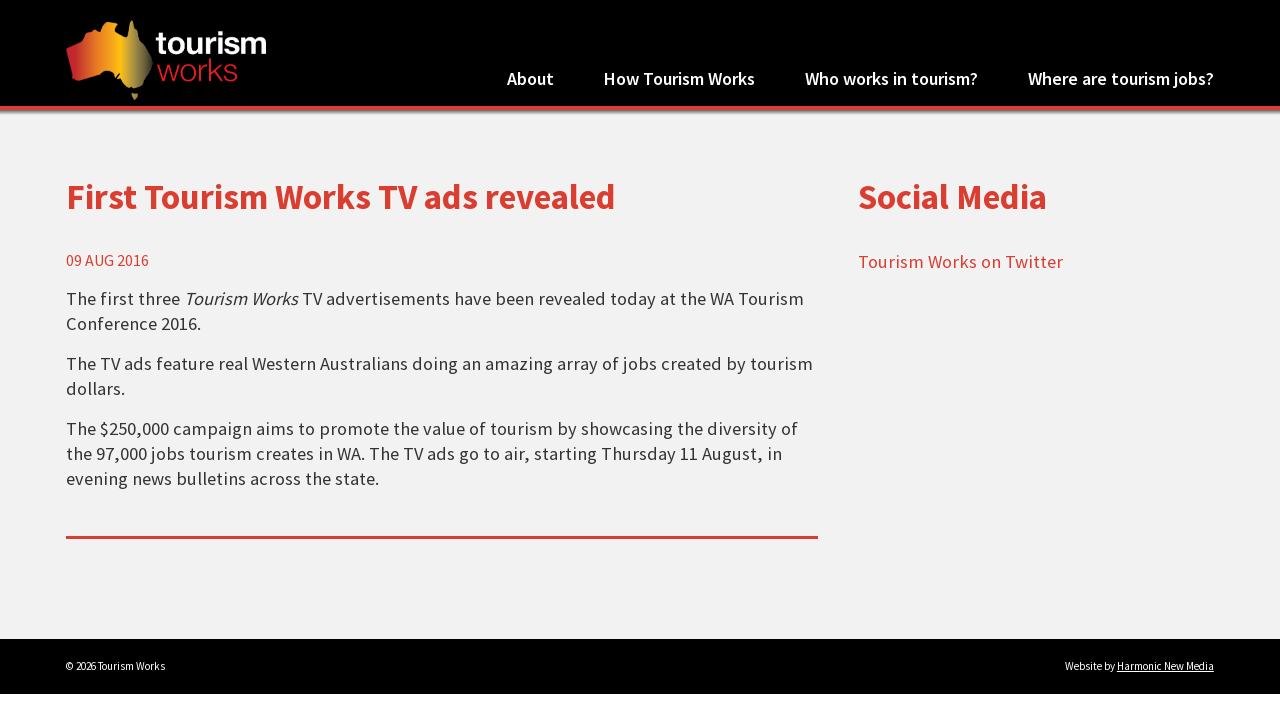

--- FILE ---
content_type: text/html; charset=UTF-8
request_url: https://tourismworks.com.au/first-tv-advertisement-revealed/
body_size: 4238
content:
<!DOCTYPE html>
<!--[if lt IE 7]>      <html class="no-js lt-ie9 lt-ie8 lt-ie7"> <![endif]-->
<!--[if IE 7]>         <html class="no-js lt-ie9 lt-ie8"> <![endif]-->
<!--[if IE 8]>         <html class="no-js lt-ie9"> <![endif]-->
<!--[if gt IE 8]><!--> <html class="no-js"> <!--<![endif]-->
<head lang="en-US" prefix="og: http://ogp.me/ns#" class="no-js">
    <meta charset="utf-8">
    <meta http-equiv="X-UA-Compatible" content="IE=edge">
    <title>First Tourism Works TV ads revealed - Tourism Works</title>
    <meta name="viewport" content="width=device-width, initial-scale=1">
    <link href='https://fonts.googleapis.com/css?family=Source+Sans+Pro:400,600,700' rel='stylesheet' type='text/css'>
    <script>(function(html){html.className = html.className.replace(/\bno-js\b/,'js')})(document.documentElement);</script>
<title>First Tourism Works TV ads revealed - Tourism Works</title>

<!-- This site is optimized with the Yoast SEO plugin v3.0.7 - https://yoast.com/wordpress/plugins/seo/ -->
<link rel="canonical" href="http://tourismworks.com.au/first-tv-advertisement-revealed/" />
<meta property="og:locale" content="en_US" />
<meta property="og:type" content="article" />
<meta property="og:title" content="First Tourism Works TV ads revealed - Tourism Works" />
<meta property="og:description" content="The first three Tourism Works TV advertisements have been revealed today at the WA Tourism Conference 2016. The TV ads feature real Western Australians doing an amazing array of jobs created by tourism dollars. The $250,000 campaign aims to promote the value of tourism by showcasing the diversity of the 97,000 jobs tourism creates in WA. &hellip; Continue reading First Tourism Works TV ads revealed" />
<meta property="og:url" content="http://tourismworks.com.au/first-tv-advertisement-revealed/" />
<meta property="og:site_name" content="Tourism Works" />
<meta property="article:section" content="Uncategorized" />
<meta property="article:published_time" content="2016-08-09T09:00:03+00:00" />
<meta property="article:modified_time" content="2016-08-08T02:07:39+00:00" />
<meta property="og:updated_time" content="2016-08-08T02:07:39+00:00" />
<meta name="twitter:card" content="summary"/>
<meta name="twitter:description" content="The first three Tourism Works TV advertisements have been revealed today at the WA Tourism Conference 2016. The TV ads feature real Western Australians doing an amazing array of jobs created by tourism dollars. The $250,000 campaign aims to promote the value of tourism by showcasing the diversity of the 97,000 jobs tourism creates in WA. &hellip; Continue reading First Tourism Works TV ads revealed"/>
<meta name="twitter:title" content="First Tourism Works TV ads revealed - Tourism Works"/>
<!-- / Yoast SEO plugin. -->

		<script type="text/javascript">
			window._wpemojiSettings = {"baseUrl":"https:\/\/s.w.org\/images\/core\/emoji\/72x72\/","ext":".png","source":{"concatemoji":"\/wp-includes\/js\/wp-emoji-release.min.js?ver=4.5.3"}};
			!function(a,b,c){function d(a){var c,d,e,f=b.createElement("canvas"),g=f.getContext&&f.getContext("2d"),h=String.fromCharCode;if(!g||!g.fillText)return!1;switch(g.textBaseline="top",g.font="600 32px Arial",a){case"flag":return g.fillText(h(55356,56806,55356,56826),0,0),f.toDataURL().length>3e3;case"diversity":return g.fillText(h(55356,57221),0,0),c=g.getImageData(16,16,1,1).data,d=c[0]+","+c[1]+","+c[2]+","+c[3],g.fillText(h(55356,57221,55356,57343),0,0),c=g.getImageData(16,16,1,1).data,e=c[0]+","+c[1]+","+c[2]+","+c[3],d!==e;case"simple":return g.fillText(h(55357,56835),0,0),0!==g.getImageData(16,16,1,1).data[0];case"unicode8":return g.fillText(h(55356,57135),0,0),0!==g.getImageData(16,16,1,1).data[0]}return!1}function e(a){var c=b.createElement("script");c.src=a,c.type="text/javascript",b.getElementsByTagName("head")[0].appendChild(c)}var f,g,h,i;for(i=Array("simple","flag","unicode8","diversity"),c.supports={everything:!0,everythingExceptFlag:!0},h=0;h<i.length;h++)c.supports[i[h]]=d(i[h]),c.supports.everything=c.supports.everything&&c.supports[i[h]],"flag"!==i[h]&&(c.supports.everythingExceptFlag=c.supports.everythingExceptFlag&&c.supports[i[h]]);c.supports.everythingExceptFlag=c.supports.everythingExceptFlag&&!c.supports.flag,c.DOMReady=!1,c.readyCallback=function(){c.DOMReady=!0},c.supports.everything||(g=function(){c.readyCallback()},b.addEventListener?(b.addEventListener("DOMContentLoaded",g,!1),a.addEventListener("load",g,!1)):(a.attachEvent("onload",g),b.attachEvent("onreadystatechange",function(){"complete"===b.readyState&&c.readyCallback()})),f=c.source||{},f.concatemoji?e(f.concatemoji):f.wpemoji&&f.twemoji&&(e(f.twemoji),e(f.wpemoji)))}(window,document,window._wpemojiSettings);
		</script>
		<style type="text/css">
img.wp-smiley,
img.emoji {
	display: inline !important;
	border: none !important;
	box-shadow: none !important;
	height: 1em !important;
	width: 1em !important;
	margin: 0 .07em !important;
	vertical-align: -0.1em !important;
	background: none !important;
	padding: 0 !important;
}
</style>
<link rel='stylesheet' id='twentyfifteen-style-css'  href='https://tourismworks.com.au/wp-content/themes/custom/style.css?ver=4.5.3' type='text/css' media='all' />
<style id='twentyfifteen-style-inline-css' type='text/css'>

			.post-navigation .nav-next { background-image: url(/wp-content/uploads/2016/09/Jurien-Bay-CRC-825x510.jpg); border-top: 0; }
			.post-navigation .nav-next .post-title, .post-navigation .nav-next a:hover .post-title, .post-navigation .nav-next .meta-nav { color: #fff; }
			.post-navigation .nav-next a:before { background-color: rgba(0, 0, 0, 0.4); }
		
</style>
<link rel='stylesheet' id='easy_table_style-css'  href='https://tourismworks.com.au/wp-content/plugins/easy-table/themes/default/style.css?ver=1.6' type='text/css' media='all' />
<link rel='https://api.w.org/' href='https://tourismworks.com.au/wp-json/' />
<link rel='shortlink' href='https://tourismworks.com.au/?p=616' />
<link rel="alternate" type="application/json+oembed" href="https://tourismworks.com.au/wp-json/oembed/1.0/embed?url=%2Ffirst-tv-advertisement-revealed%2F" />
<link rel="alternate" type="text/xml+oembed" href="https://tourismworks.com.au/wp-json/oembed/1.0/embed?url=%2Ffirst-tv-advertisement-revealed%2F&#038;format=xml" />
		<style type="text/css">.recentcomments a{display:inline !important;padding:0 !important;margin:0 !important;}</style>
		    <!-- Place favicon.ico and apple-touch-icon.png in the root directory -->
    <!-- build:css(web) /build/style.css -->
    <!-- inject:css -->
    <link rel="stylesheet" href="/wp-content/themes/custom/build/screen.css">
    <!-- endinject -->
    <!-- endbuild -->

    <!--[if lte IE 8]>
        <script src="/wp-content/themes/custom/bower/respond/src/respond.js"></script>
    <![endif]-->

    <!-- build:js(web) /build/head.js -->
    <!-- head:js -->
    <script src="/wp-content/themes/custom/bower/modernizr/modernizr.js"></script>
    <!-- endinject -->
    <!-- endbuild -->
    <script src="/wp-content/themes/custom/bower/picturefill/dist/picturefill.min.js"></script>
    <script>
  (function(i,s,o,g,r,a,m){i['GoogleAnalyticsObject']=r;i[r]=i[r]||function(){
  (i[r].q=i[r].q||[]).push(arguments)},i[r].l=1*new Date();a=s.createElement(o),
  m=s.getElementsByTagName(o)[0];a.async=1;a.src=g;m.parentNode.insertBefore(a,m)
  })(window,document,'script','https://www.google-analytics.com/analytics.js','ga');
 
  ga('create', 'UA-32004020-2', 'auto');
  ga('send', 'pageview');
 
</script>
</head><body class="subpage blog-single">
	<header class="header"> 
	<div class="inner-wrapper">
	<a href="/" class="logo"><img src="https://tourismworks.com.au/wp-content/themes/custom/images/logo@2x.png" alt="Home Page"></a>
	 <nav class="main-nav">
	       <ul class="sf-menu">
	        <li id="menu-item-88" class="menu-item menu-item-type-post_type menu-item-object-page menu-item-has-children menu-item-88"><a href="/tourism-works/">About</a>
<ul class="sub-menu">
	<li id="menu-item-54" class="blog-nav menu-item menu-item-type-post_type menu-item-object-page menu-item-54"><a href="/news/">News</a></li>
</ul>
</li>
<li id="menu-item-861" class="menu-item menu-item-type-post_type menu-item-object-page menu-item-861"><a href="/how-tourism-works/">How Tourism Works</a></li>
<li id="menu-item-35" class="menu-item menu-item-type-post_type menu-item-object-page menu-item-35"><a href="/tourism-workers/">Who works in tourism?</a></li>
<li id="menu-item-36" class="menu-item menu-item-type-post_type menu-item-object-page menu-item-36"><a href="/tourism-work-atlas/">Where are tourism jobs?</a></li>
	     </ul>
     </nav>
	</div>
</header>	<main class="main">
		<div class="inner-wrapper">
			<article class="blog main-wrapper">
				<header class="blog-header">
					<h1>First Tourism Works TV ads revealed</h1>				
					<time class="blog-header__pubdate">09 Aug 2016</time>
				</header>
									<p>The first three <em>Tourism Works</em> TV advertisements have been revealed today at the WA Tourism Conference 2016.</p>
<p>The TV ads feature real Western Australians doing an amazing array of jobs created by tourism dollars.</p>
<p>The $250,000 campaign aims to promote the value of tourism by showcasing the diversity of the 97,000 jobs tourism creates in WA. The TV ads go to air, starting Thursday 11 August, in evening news bulletins across the state.</p>
			</article>
			<aside class="sidebar">
				<div id="fb-root"></div>
<script>(function(d, s, id) {
  var js, fjs = d.getElementsByTagName(s)[0];
  if (d.getElementById(id)) return;
  js = d.createElement(s); js.id = id;
  js.src = "//connect.facebook.net/en_US/sdk.js#xfbml=1&version=v2.7&appId=730841193685625";
  fjs.parentNode.insertBefore(js, fjs);
}(document, 'script', 'facebook-jssdk'));</script>
<div class="social-media">
	<h1 class="section-header">Social Media</h2>
	<a class="twitter-timeline" href="https://twitter.com/TourismWorksAus">Tourism Works on Twitter</a> <script async src="//platform.twitter.com/widgets.js" charset="utf-8"></script>
	<div class="fb-page" data-href="https://www.facebook.com/TourismWorksWA/" data-tabs="timeline" data-small-header="false" data-adapt-container-width="true" data-hide-cover="false" data-show-facepile="false"><blockquote cite="https://www.facebook.com/TourismWorksWA/" class="fb-xfbml-parse-ignore"><a href="https://www.facebook.com/TourismWorksWA/">Tourism Works</a></blockquote></div>
</div>			</aside> 
		</div>
	</main>
	<footer class="footer">
	<div class="inner-wrapper">
		<div class="copyright">
      &copy; 2026 Tourism Works
		</div>
		<div class="bylink">
			<p>Website by <a href="http://harmonicnewmedia.com" rel="nofollow" target="_blank">Harmonic New Media</a></p>
		</div>
	</div>
</footer>
<script type="text/javascript">
    adroll_adv_id = "HPXBQ4BHPNA5XJLQ67A47L";
    adroll_pix_id = "NPXR4IWVWZGTVEIZ6YMPNF";
    /* OPTIONAL: provide email to improve user identification */
    /* adroll_email = "username@example.com"; */
    (function () {
        var _onload = function(){
            if (document.readyState && !/loaded|complete/.test(document.readyState)){setTimeout(_onload, 10);return}
            if (!window.__adroll_loaded){__adroll_loaded=true;setTimeout(_onload, 50);return}
            var scr = document.createElement("script");
            var host = (("https:" == document.location.protocol) ? "https://s.adroll.com" : "http://a.adroll.com");
            scr.setAttribute('async', 'true');
            scr.type = "text/javascript";
            scr.src = host + "/j/roundtrip.js";
            ((document.getElementsByTagName('head') || [null])[0] ||
                document.getElementsByTagName('script')[0].parentNode).appendChild(scr);
        };
        if (window.addEventListener) {window.addEventListener('load', _onload, false);}
        else {window.attachEvent('onload', _onload)}
    }());
</script>
  <script type="text/javascript" src="https://maps.googleapis.com/maps/api/js?sensor=false"></script>
<!-- build:js(web) /build/main.js -->
<!-- inject:js -->
<script src="/wp-content/themes/custom/bower/jquery/dist/jquery.js"></script>
<script src="/wp-content/themes/custom/bower/slicknav/jquery.slicknav.js"></script>
<script src="/wp-content/themes/custom/bower/superfish/dist/js/superfish.js"></script>
<script src="/wp-content/themes/custom/bower/slick-carousel/slick/slick.js"></script>
<script src="/wp-content/themes/custom/src/js/main.js"></script>
<!-- endinject -->
<!-- endbuild -->
<script type='text/javascript' src='/wp-includes/js/wp-embed.min.js?ver=4.5.3'></script>
</body>


--- FILE ---
content_type: application/javascript; charset=utf-8
request_url: https://tourismworks.com.au/wp-content/themes/custom/src/js/main.js
body_size: 1026
content:
$(document).ready(function(){


    $('.sf-menu').superfish;
        
      $('.sf-menu').slicknav({
        prependTo :'.main-nav',
        openedSymbol : '<i class="fa fa-minus-square"></i>',
        closedSymbol : '<i class="fa fa-plus-square"></i>',
        allowParentLinks   : true
      });

      $('.slider').slick({
        arrows:false,
        dots:true,
        autoplay:true
      });

    // debounce function that reduces the calls of functions, faster site ;-)

 //    function debounce(func, wait, immediate) {
 //        var timeout;
 //        return function() {
 //            var context = this, args = arguments;
 //            var later = function() {
 //                timeout = null;
 //                if (!immediate) func.apply(context, args);
 //            };
 //            var callNow = immediate && !timeout;
 //            clearTimeout(timeout);
 //            timeout = setTimeout(later, wait);
 //            if (callNow) func.apply(context, args);
 //        };
 //    };

 //    var myEfficientFn = debounce(function() {
 //        // All my functions
 //    }, 250);

 //    window.addEventListener('resize', myEfficientFn);

 //    $(window).resize(function(){
	// 	width = window.innerWidth;

	// 	if(width < 768){
	// 		mobileNav();
	// 	} else {
	// 		desktopNav();
	// 	}
	// })

    // disable tel links on no-touch devices

	if ($('html').hasClass('no-touch')) {
		$('.tel_link').click(function(e){
			e.preventDefault();
		})
	}

    $(function() {
    	$('.smooth').click(function() {
    		if (location.pathname.replace(/^\//,'') == this.pathname.replace(/^\//,'') && location.hostname == this.hostname) {
    			var target = $(this.hash);
    			target = target.length ? target : $('[name=' + this.hash.slice(1) +']');
    			if (target.length) {
    				$('html,body').animate({
    					scrollTop: target.offset().top
    				}, 1000);
    				return false;
    			}
    		}
    	});
    });

    // google maps

    var myLatlng = new google.maps.LatLng(-31.9118600,115.8110600);
    var homeLatLng = new google.maps.LatLng(-31.9118600,115.8110600);
    var mapOptions = {
        zoom: 17,
        center: myLatlng,
        scrollwheel: false,
        mapTypeControl:false,
    };
    var mapElement = document.getElementById('map');
    var map = new google.maps.Map(mapElement, mapOptions);
    var image = {
      // url: '/images/marker.png',
      scaledSize: new google.maps.Size(53, 73)
    };
    var marker = new MarkerWithLabel({
        position: homeLatLng,
        draggable: false,
        icon: image,
        map: map,
        labelContent: "Business Name",
        labelAnchor: new google.maps.Point(50, 0),
           labelClass: "map_label",
           labelStyle: {opacity: 1}
    });
});
